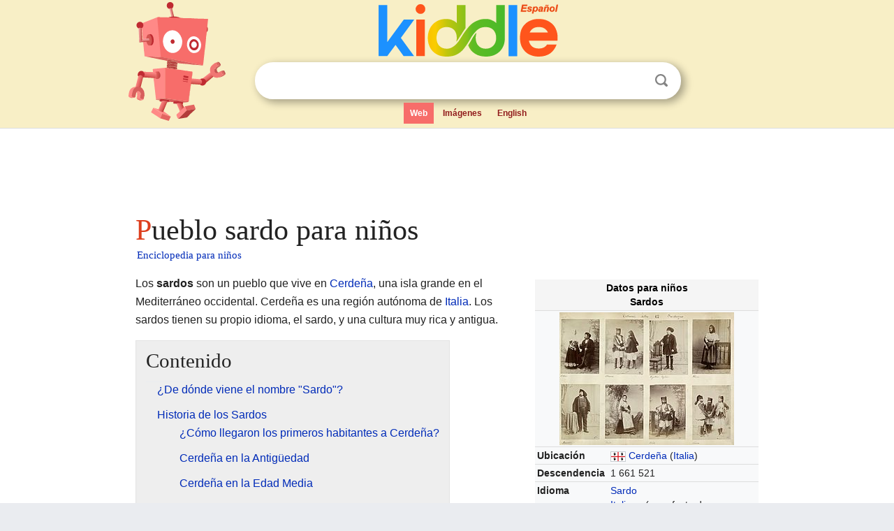

--- FILE ---
content_type: text/html; charset=utf-8
request_url: https://ninos.kiddle.co/Pueblo_sardo
body_size: 12175
content:
<!DOCTYPE html>
<html class="client-nojs" lang="es" dir="ltr">
<head>
<meta name="viewport" content="width=device-width, initial-scale=1.0">
<meta charset="utf-8"/>
<meta name="description" content="Aprender datos sobre Pueblo sardo para niños">
<meta property="og:title" content="Aprender datos sobre Pueblo sardo para niños">
<meta property="og:description" content="Aprender datos sobre Pueblo sardo para niños">
<meta property="og:locale" content="es_ES">
<meta name="thumbnail" content="https://ninos.kiddle.co/images/thumb/6/69/Costumes_of_Sardinia_1880s_01.jpg/250px-Costumes_of_Sardinia_1880s_01.jpg" />
<meta property="og:image" content="https://ninos.kiddle.co/images/thumb/6/69/Costumes_of_Sardinia_1880s_01.jpg/250px-Costumes_of_Sardinia_1880s_01.jpg" />
<link rel="shortcut icon" href="/images/wk/favicon-16x16.png">
<link rel="icon" type="image/png" href="/images/wk/favicon-16x16.png" sizes="16x16">
<link rel="apple-touch-icon" sizes="180x180" href="/images/wk/icon-kiddle.png">
<title>Pueblo sardo para Niños</title>
<link rel="stylesheet" href="/load.php?debug=false&amp;lang=es&amp;modules=mediawiki.page.gallery.styles%7Cskins.minerva.base.reset%2Cstyles%7Cskins.minerva.content.styles%7Cskins.minerva.footerV2.styles%7Cskins.minerva.tablet.styles&amp;only=styles&amp;skin=minerva"/>
<meta name="ResourceLoaderDynamicStyles" content=""/>
<meta name="viewport" content="initial-scale=1.0, user-scalable=yes, minimum-scale=0.25, maximum-scale=5.0, width=device-width"/>
<link rel="canonical" href="https://ninos.kiddle.co/Pueblo_sardo"/>
<meta property="og:url" content="https://ninos.kiddle.co/Pueblo_sardo">
<style> .pre-content h1 {display: block;} .pre-content h1::first-letter {color: #dd3f1e;}  </style>
</head>
<body class="mediawiki ltr sitedir-ltr mw-hide-empty-elt stable skin-minerva action-view feature-footer-v2">

<div id="mw-mf-viewport">
	
	<div id="mw-mf-page-center">
		<div class="header-container" style="background-color: #f8efc6;">
			<div class="header">
<div>

<table style="
    width: 100%;
"><tbody><tr>

<td id="robotcell"><a href="https://es.kiddle.co"><img src="/images/wk/kids-robot.svg" height="170" width="139" alt="robot de la enciclopedia para niños" style="
    height: 170px;
    width: 139px;
    margin-left: 5px;
    margin-right: -10px;
"></a></td>

<td>

  <div class="search_form">
      <form action="https://es.kiddle.co/s.php" id="cse-search-box" method="GET">

<a href="https://es.kiddle.co"><div class="logo-top" style="text-align: center;"><img src="/images/wk/kids_search_engine_es.svg" border="0" height="75" width="257" alt="Kiddle para niños"></div></a>

        <table><tbody><tr>

            
          <td id="search_container" class="active">  
            <table>
              <tbody><tr>
              
                <td class="search_field_clear">
                  <input type="text" name="q" id="q"  size="35" spellcheck="false" autocapitalize="off" autocomplete="off" onfocus="if (this.value == '') { document.getElementById('search_form_input_clear_one').className = 'search_form_input_clear_closed' }
                  			if (this.value != '') { document.getElementById('search_container').className = 'active'; } " onblur="document.getElementById('search_container').className = ''; " onkeydown="document.getElementById('search_form_input_clear_one').className = 'search_form_input_clear_opened';
                  			document.getElementById('search_container').className = 'active';" onkeyup="if (this.value == '') { document.getElementById('search_form_input_clear_one').className = 'search_form_input_clear_closed'
                  	document.getElementById('search_form_input_clear_one').className = 'search_form_input_clear_closed';
                    document.getElementById('search_container').className = 'active'; };">
                </td>
                
                <td class="search_form_input_clear">
                  <button id="search_form_input_clear_one" class="search_form_input_clear_opened" type="button" value="X" onclick="document.getElementById('q').value=''; document.getElementById('q').focus();">Despejar</button>
                </td>
                
                <td class="search_button">
                  <button type="submit" value="Buscar" class="submit s_btn">Buscar</button>
                </td>              
              
              </tr>
            </tbody></table>  
          </td>
        </tr>
<tr>
<td>

<div class="top_menu">
  <ul>
<li class="active"><a href="https://es.kiddle.co">Web</a></li> <li><a href="https://es.kiddle.co/imagenes.php">Imágenes</a></li> <li><a href="https://www.kiddle.co">English</a></li>
  </ul>
</div>

</td>
</tr>
</tbody></table>
      </form>

      <script type="text/javascript">
          var clearbut = document.getElementById('search_form_input_clear_one');
          var searchfield = document.getElementById('q');
		  var submitbtn = document.getElementById('s_btn');
		  var srcx = document.getElementById('search_container');
		  
          if (searchfield.value != '') { clearbut.className = 'search_form_input_clear_opened'; srcx.className = 'active'; }
		  else if (searchfield.value === '') { clearbut.className = 'search_form_input_clear_closed'; srcx.className = ''; }
      </script>
  </div>
</td>
</tr>
</tbody></table>
</div>
</div>
</div>
		<div id="content" class="mw-body">
			<div class="post-content" style="margin-bottom: -20px;">
<script async src="https://pagead2.googlesyndication.com/pagead/js/adsbygoogle.js?client=ca-pub-2806779683782082"
     crossorigin="anonymous"></script>
<ins class="adsbygoogle" 
     style="display:inline-block;min-width:320px;max-width:890px;width:100%;height:110px"
     data-ad-client="ca-pub-2806779683782082"
     data-ad-slot="2481938001"></ins>
<script>
     (adsbygoogle = window.adsbygoogle || []).push({}); 
</script>

</div><div class="pre-content heading-holder"><h1 id="section_0">Pueblo sardo para niños</h1>  <div style="display: block; font-family: 'Linux Libertine','Georgia','Times',serif; font-size: 15px; line-height: 1.3; margin-top: -7px; padding-left: 2px;"><a href="/">Enciclopedia para niños</a></div></div><div id="bodyContent" class="content"><div id="mw-content-text" lang="es" dir="ltr" class="mw-content-ltr"><table class="infobox" style="width:22.7em; line-height: 1.4em; text-align:left; padding:.23em;">
<tr>
<th colspan="3" class="cabecera Cabecera humano" style="text-align:center;background-color:#F5F5F5;;color:inherit;color:#000000;;"><div>Datos para niños</div>Sardos</th>
</tr>
<tr>
<td colspan="3" class="imagen" style="text-align:center;"><a href="/Archivo:Costumes_of_Sardinia_1880s_01.jpg" class="image"><img alt="Costumes of Sardinia 1880s 01.jpg" src="/images/thumb/6/69/Costumes_of_Sardinia_1880s_01.jpg/250px-Costumes_of_Sardinia_1880s_01.jpg" width="250" height="190"></a></td>
</tr>
<tr>
<th scope="row" style="text-align:left;">Ubicación</th>
<td colspan="2"><span class="flagicon"><a href="/Archivo:Flag_of_Sardinia,_Italy.svg" class="image" title="Bandera de Cerdeña"><img alt="Bandera de Cerdeña" src="/images/thumb/4/4e/Flag_of_Sardinia%2C_Italy.svg/20px-Flag_of_Sardinia%2C_Italy.svg.png" width="20" height="13" class="thumbborder"></a> </span><a href="/Cerde%C3%B1a" title="Cerdeña">Cerdeña</a> <small>(<a href="/Italia" title="Italia">Italia</a>)</small></td>
</tr>
<tr>
<th scope="row" style="text-align:left;">Descendencia</th>
<td colspan="2">1 661 521</td>
</tr>
<tr>
<th scope="row" style="text-align:left;">Idioma</th>
<td colspan="2"><a href="/Idioma_sardo" title="Idioma sardo">Sardo</a><br>
<a href="/Idioma_italiano" title="Idioma italiano">Italiano</a> <small>(por efecto de sustitución lingüística)</small><br>
<a href="/Idioma_corso#Dialectos_y_variedades" title="Idioma corso">Corso-sardo</a><br>
<a href="/Idioma_catal%C3%A1n" title="Idioma catalán">Catalán</a> alguerés<br>
Históricamente <a href="/Idioma_catal%C3%A1n" title="Idioma catalán">Catalán</a> y <a href="/Idioma_espa%C3%B1ol" title="Idioma español">Español</a></td>
</tr>
<tr>
<th scope="row" style="text-align:left;">Religión</th>
<td colspan="2"><a href="/Archivo:P_christianity.svg" class="image"><img alt="P christianity.svg" src="/images/thumb/7/79/P_christianity.svg/18px-P_christianity.svg.png" width="18" height="16"></a> <a href="/Cristianismo" title="Cristianismo">Cristianismo</a> (mayormente <a href="/Iglesia_cat%C3%B3lica" title="Iglesia católica">catolicismo</a>)</td>
</tr>
<tr>
<th scope="row" style="text-align:left;">Etnias relacionadas</th>
<td colspan="2"><b>Antiguos <a href="/Europa" title="Europa">europeos</a></b><br>
<a href="/C%C3%B3rcega" title="Córcega">Corsos</a><br>
<a href="/Pueblo_italiano" title="Pueblo italiano">Italianos</a><br>
<a href="/Pueblo_espa%C3%B1ol" title="Pueblo español">Españoles</a> (vascos, <a href="/Catalanes" title="Catalanes">catalanes</a>)</td>
</tr>
<tr>
<td class="noprint" colspan="3" style="text-align:left;"></td>
</tr>
</table>
<p>Los <b>sardos</b> son un pueblo que vive en <a href="/Cerde%C3%B1a" title="Cerdeña">Cerdeña</a>, una isla grande en el Mediterráneo occidental. Cerdeña es una región autónoma de <a href="/Italia" title="Italia">Italia</a>. Los sardos tienen su propio idioma, el sardo, y una cultura muy rica y antigua.</p>
<p></p>
<div id="toc" class="toc">
<div id="toctitle">
<h2>Contenido</h2>
</div>
<ul>
<li class="toclevel-1 tocsection-1"><a href="#.C2.BFDe_d.C3.B3nde_viene_el_nombre_.22Sardo.22.3F"><span class="toctext">¿De dónde viene el nombre "Sardo"?</span></a></li>
<li class="toclevel-1 tocsection-2"><a href="#Historia_de_los_Sardos"><span class="toctext">Historia de los Sardos</span></a>
<ul>
<li class="toclevel-2 tocsection-3"><a href="#.C2.BFC.C3.B3mo_llegaron_los_primeros_habitantes_a_Cerde.C3.B1a.3F"><span class="toctext">¿Cómo llegaron los primeros habitantes a Cerdeña?</span></a></li>
<li class="toclevel-2 tocsection-4"><a href="#Cerde.C3.B1a_en_la_Antig.C3.BCedad"><span class="toctext">Cerdeña en la Antigüedad</span></a></li>
<li class="toclevel-2 tocsection-5"><a href="#Cerde.C3.B1a_en_la_Edad_Media"><span class="toctext">Cerdeña en la Edad Media</span></a></li>
<li class="toclevel-2 tocsection-6"><a href="#Cerde.C3.B1a_en_la_Edad_Moderna_y_Contempor.C3.A1nea"><span class="toctext">Cerdeña en la Edad Moderna y Contemporánea</span></a></li>
</ul>
</li>
<li class="toclevel-1 tocsection-7"><a href="#Poblaci.C3.B3n_de_Cerde.C3.B1a"><span class="toctext">Población de Cerdeña</span></a>
<ul>
<li class="toclevel-2 tocsection-8"><a href="#.C2.BFCu.C3.A1nto_viven_los_sardos.3F"><span class="toctext">¿Cuánto viven los sardos?</span></a></li>
<li class="toclevel-2 tocsection-9"><a href="#.C2.BFD.C3.B3nde_viven_los_sardos_fuera_de_la_isla.3F"><span class="toctext">¿Dónde viven los sardos fuera de la isla?</span></a></li>
<li class="toclevel-2 tocsection-10"><a href="#.C2.BFC.C3.B3mo_se_identifican_los_sardos.3F"><span class="toctext">¿Cómo se identifican los sardos?</span></a></li>
<li class="toclevel-2 tocsection-11"><a href="#Apellidos_sardos_comunes"><span class="toctext">Apellidos sardos comunes</span></a></li>
</ul>
</li>
<li class="toclevel-1 tocsection-12"><a href="#Cultura_Sarda"><span class="toctext">Cultura Sarda</span></a>
<ul>
<li class="toclevel-2 tocsection-13"><a href="#Idiomas_de_Cerde.C3.B1a"><span class="toctext">Idiomas de Cerdeña</span></a></li>
<li class="toclevel-2 tocsection-14"><a href="#La_Bandera_Sarda"><span class="toctext">La Bandera Sarda</span></a></li>
<li class="toclevel-2 tocsection-15"><a href="#El_D.C3.ADa_de_Cerde.C3.B1a"><span class="toctext">El Día de Cerdeña</span></a></li>
<li class="toclevel-2 tocsection-16"><a href="#Vestidos_Tradicionales"><span class="toctext">Vestidos Tradicionales</span></a></li>
<li class="toclevel-2 tocsection-17"><a href="#Religi.C3.B3n"><span class="toctext">Religión</span></a></li>
<li class="toclevel-2 tocsection-18"><a href="#Cocina_Sarda"><span class="toctext">Cocina Sarda</span></a></li>
</ul>
</li>
<li class="toclevel-1 tocsection-19"><a href="#Gen.C3.A9tica_de_los_Sardos"><span class="toctext">Genética de los Sardos</span></a></li>
<li class="toclevel-1 tocsection-20"><a href="#V.C3.A9ase_tambi.C3.A9n"><span class="toctext">Véase también</span></a></li>
</ul>
</div>
<p></p>
<h2><span class="mw-headline" id=".C2.BFDe_d.C3.B3nde_viene_el_nombre_.22Sardo.22.3F">¿De dónde viene el nombre "Sardo"?</span></h2>
<div class="thumb tleft">
<div class="thumbinner" style="width:252px;"><a href="/Archivo:Sassari_-_Complesso_prenuragico_di_Monte_d%27Accoddi_(04).JPG" class="image"><img alt="Archivo:Sassari - Complesso prenuragico di Monte d'Accoddi (04)" src="/images/thumb/3/34/Sassari_-_Complesso_prenuragico_di_Monte_d%27Accoddi_%2804%29.JPG/250px-Sassari_-_Complesso_prenuragico_di_Monte_d%27Accoddi_%2804%29.JPG" width="250" height="167" class="thumbimage"></a>
<div class="thumbcaption">
<div class="magnify"><a href="/Archivo:Sassari_-_Complesso_prenuragico_di_Monte_d%27Accoddi_(04).JPG" class="internal" title="Aumentar"></a></div>
El único altar megalítico con forma de pirámide escalonada en Europa, el <a href="/Zigurat" title="Zigurat">ziqqurat</a> de <i>Monte d'Accoddi</i>, construido por los sardos pre-nurágicos.</div>
</div>
</div>
<div class="thumb tright">
<div class="thumbinner" style="width:182px;"><a href="/Archivo:SardusPaterBabai.jpg" class="image"><img alt="Archivo:SardusPaterBabai" src="/images/thumb/2/2a/SardusPaterBabai.jpg/180px-SardusPaterBabai.jpg" width="180" height="180" class="thumbimage"></a>
<div class="thumbcaption">
<div class="magnify"><a href="/Archivo:SardusPaterBabai.jpg" class="internal" title="Aumentar"></a></div>
Representación del <i>Sardus Pater Babai</i> en una moneda romana (59 a. C.)</div>
</div>
</div>
<p>El origen del nombre "Sardo" no está del todo claro. Se cree que viene de una palabra muy antigua, anterior a las lenguas indoeuropeas. La primera vez que aparece es en una piedra antigua llamada estela de Nora, donde se lee <i>Šrdn</i> (Shardan).</p><div class="thumb tleft"><div class="thumbinner" style="width:302px;">
<script async src="https://pagead2.googlesyndication.com/pagead/js/adsbygoogle.js?client=ca-pub-2806779683782082"
     crossorigin="anonymous"></script>
<ins class="adsbygoogle" 
     style="display:inline-block;width:300px;height:250px"
     data-ad-client="ca-pub-2806779683782082"
     data-ad-slot="4319964985">
</ins>
<script>
     (adsbygoogle = window.adsbygoogle || []).push({}); 
</script>
</div></div>
<p>Algunas historias antiguas dicen que la isla y su gente, los "Sardonioi", podrían haber recibido su nombre de Sardò, una mujer legendaria. Otros relatos, como los de <a href="/Pausanias_(ge%C3%B3grafo)" title="Pausanias (geógrafo)">Pausanias</a>, mencionan a un héroe llamado Sardus Pater Babai, que significa "Padre Sardo". Se dice que él le dio el nombre a la isla. También se ha pensado que los antiguos sardos podrían estar relacionados con los Shirdana, uno de los "Pueblos del Mar" mencionados en registros egipcios.</p>
<h2><span class="mw-headline" id="Historia_de_los_Sardos">Historia de los Sardos</span></h2>
<h3><span class="mw-headline" id=".C2.BFC.C3.B3mo_llegaron_los_primeros_habitantes_a_Cerde.C3.B1a.3F">¿Cómo llegaron los primeros habitantes a Cerdeña?</span></h3>
<div class="thumb tright">
<div class="thumbinner" style="width:152px;"><a href="/Archivo:Etnie_Nuragiche.jpg" class="image"><img alt="Archivo:Etnie Nuragiche" src="/images/thumb/b/b1/Etnie_Nuragiche.jpg/150px-Etnie_Nuragiche.jpg" width="150" height="311" class="thumbimage"></a>
<div class="thumbcaption">
<div class="magnify"><a href="/Archivo:Etnie_Nuragiche.jpg" class="internal" title="Aumentar"></a></div>
Mapa de las tribus nurágicas según el geógrafo griego <a href="/Claudio_Ptolomeo" title="Claudio Ptolomeo">Ptolomeo</a>.</div>
</div>
</div>
<p>Cerdeña fue habitada por primera vez hace mucho tiempo, en el Paleolítico Superior y el Mesolítico. Las personas llegaron desde la <a href="/Pen%C3%ADnsula_ib%C3%A9rica" title="Península ibérica">península ibérica</a> (España y Portugal) y la <a href="/Pen%C3%ADnsula_it%C3%A1lica" title="Península itálica">península italiana</a>. Más tarde, en el Neolítico, llegaron más grupos de Italia, España y la zona del <a href="/Mar_Egeo" title="Mar Egeo">mar Egeo</a>.</p>
<p>Durante la Edad del Cobre, llegaron otras personas de Francia, España y Europa central. Ellos trajeron nuevas formas de trabajar los metales y de hacer cerámica. También es posible que hayan introducido un idioma indoeuropeo.</p>
<p>La <a href="/Cultura_nur%C3%A1gica" title="Cultura nurágica">civilización nurágica</a> se desarrolló en la Edad del Bronce. En ese tiempo, la isla estaba dividida en tres tribus principales: los <a href="/Ilienses" title="Ilienses">Ilienses</a>, los <a href="/Balaros" title="Balaros">Balaros</a> y los <a href="/Corsos_(Antig%C3%BCedad)" title="Corsos (Antigüedad)">Corsos</a>. Algunos creen que los nurágicos eran los Shirdana, un pueblo del mar.</p>
<p>No se sabe qué idioma o idiomas se hablaban en Cerdeña durante la Edad del Bronce, porque no hay escritos de esa época. Algunos expertos creen que el idioma protosardo era parecido al protoeuskera, mientras que otros piensan que era similar al de los <a href="/Etruscos" title="Etruscos">Etruscos</a>.</p>
<h3><span class="mw-headline" id="Cerde.C3.B1a_en_la_Antig.C3.BCedad">Cerdeña en la Antigüedad</span></h3>
<p>En el siglo IX antes de Cristo, los <a href="/Fenicia" title="Fenicia">fenicios</a> fundaron ciudades y puertos en la costa sureste de Cerdeña, como <i><a href="/Cagliari" title="Cagliari">Caralis</a></i> y <i><a href="/Tharros" title="Tharros">Tharros</a></i>. Más tarde, a finales del siglo VI a.C., los <a href="/Cartago" title="Cartago">cartagineses</a> tomaron el control de la parte sur y oeste de la isla.</p>
<p>Después de la <a href="/Primera_guerra_p%C3%BAnica" title="Primera guerra púnica">primera guerra púnica</a>, los <a href="/Antigua_Roma" title="Antigua Roma">romanos</a> conquistaron toda la isla en el siglo III a.C. Cerdeña y Córcega se convirtieron en una sola provincia romana. Sin embargo, a los romanos les costó más de 150 años someter a las tribus nurágicas del interior, que eran muy fuertes.</p>
<p>Durante el dominio romano, muchas personas de la península italiana se mudaron a Cerdeña. A pesar de esto, los sardos nativos no se asimilaron fácilmente a la lengua y costumbres romanas. Las zonas montañosas del interior se llamaron <i>Barbaria</i> ("Tierra de los bárbaros") por el espíritu independiente de sus habitantes. A pesar de la resistencia, el <a href="/Idioma_sardo" title="Idioma sardo">sardo moderno</a> es una de las <a href="/Lenguas_romances" title="Lenguas romances">lenguas romances</a> más antiguas.</p>
<h3><span class="mw-headline" id="Cerde.C3.B1a_en_la_Edad_Media">Cerdeña en la Edad Media</span></h3>
<p>Después de la caída del <a href="/Imperio_romano_de_Occidente" title="Imperio romano de Occidente">Imperio Romano de Occidente</a>, Cerdeña fue conquistada por varios pueblos: los <a href="/V%C3%A1ndalos" title="Vándalos">vándalos</a>, los <a href="/Imperio_bizantino" title="Imperio bizantino">bizantinos</a> y los <a href="/Pueblo_ostrogodo" title="Pueblo ostrogodo">ostrogodos</a>, y de nuevo por los bizantinos. Durante la conquista árabe del norte de África, muchos bereberes llegaron a Cerdeña como refugiados y se integraron con los sardos.</p>
<p>En la <a href="/Edad_Media" title="Edad Media">Edad Media</a>, la isla se dividió en cuatro reinos independientes llamados Juzgados. La mayoría de estos reinos cayeron bajo la influencia de las ciudades italianas de Pisa y <a href="/Rep%C3%BAblica_de_G%C3%A9nova" title="República de Génova">Génova</a>. Familias nobles de estas ciudades fundaron ciudades en Cerdeña, como <a href="/Alguer" title="Alguer">Alguer</a> y <a href="/Cagliari" title="Cagliari">Cagliari</a>.</p>
<p>Después de que los aragoneses (de España) conquistaran los territorios de Pisa en Cerdeña (entre 1323 y 1326), y tras una larga guerra, el <a href="/Reino_de_Cerde%C3%B1a" title="Reino de Cerdeña">Reino de Cerdeña</a> se unió a la <a href="/Corona_de_Arag%C3%B3n" title="Corona de Aragón">Corona de Aragón</a>. Los aragoneses repoblaron ciudades como Cagliari y Alguer con colonos de la <a href="/Pen%C3%ADnsula_ib%C3%A9rica" title="Península ibérica">península ibérica</a>, principalmente catalanes. Por eso, aún hoy se habla un dialecto local del <a href="/Idioma_catal%C3%A1n" title="Idioma catalán">catalán</a> en Alguer.</p>
<h3><span class="mw-headline" id="Cerde.C3.B1a_en_la_Edad_Moderna_y_Contempor.C3.A1nea">Cerdeña en la Edad Moderna y Contemporánea</span></h3>
<div class="thumb tleft">
<div class="thumbinner" style="width:302px;"><a href="/Archivo:Braun_hogenberg_Cagliari_1572.jpg" class="image"><img alt="Archivo:Braun hogenberg Cagliari 1572" src="/images/thumb/9/94/Braun_hogenberg_Cagliari_1572.jpg/300px-Braun_hogenberg_Cagliari_1572.jpg" width="300" height="207" class="thumbimage"></a>
<div class="thumbcaption">
<div class="magnify"><a href="/Archivo:Braun_hogenberg_Cagliari_1572.jpg" class="internal" title="Aumentar"></a></div>
Panorama de Cagliari en el libro "<i>Civitates orbis terrarum</i>" (1572).</div>
</div>
</div>
<p>En los siglos XVI y XVII, las principales ciudades sardas eran importantes centros de comercio. Su población era muy variada, con sardos, españoles, franceses y corsos. Especialmente en el norte de la isla, muchos corsos se asentaron, lo que influyó en el nacimiento de los idiomas <a href="/Sasar%C3%A9s" title="Sasarés">sassarés</a> y <a href="/Gallur%C3%A9s" title="Gallurés">gallurés</a>.</p>
<p>El dominio español terminó en 1713, cuando Cerdeña pasó a la Casa de Austria y luego, en 1718, a los <a href="/Casa_de_Saboya" title="Casa de Saboya">duques de Saboya</a>, quienes se convirtieron en "Reyes de Cerdeña". Durante este tiempo, se intentó que los isleños adoptaran la cultura italiana. En 1738, algunos colonos de Liguria (Italia) se refugiaron en las islas de San Pietro y Sant'Antioco, introduciendo un dialecto llamado "tabarchino", que todavía se habla allí.</p>
<p>En 1861, el Reino de Cerdeña se unió a toda la península italiana y Sicilia, formando el <a href="/Reino_de_Italia_(1861-1946)" title="Reino de Italia (1861-1946)">Reino de Italia</a>.</p>
<div class="thumb tright">
<div class="thumbinner" style="width:302px;"><a href="/Archivo:Mineraria_montevecchio.jpg" class="image"><img alt="Archivo:Mineraria montevecchio" src="/images/thumb/a/a3/Mineraria_montevecchio.jpg/300px-Mineraria_montevecchio.jpg" width="300" height="103" class="thumbimage"></a>
<div class="thumbcaption">
<div class="magnify"><a href="/Archivo:Mineraria_montevecchio.jpg" class="internal" title="Aumentar"></a></div>
Mina de Montevecchio.</div>
</div>
</div>
<p>Desde 1850, con la mejora de las minas de Cerdeña, llegaron trabajadores de Austria y Alemania. Sin embargo, la mayoría de los mineros que llegaron eran de otras partes de Italia, como Lombardía y Toscana. A finales del siglo XIX, comunidades de pescadores de Sicilia y otras zonas de Italia también se mudaron a las costas orientales de la isla.</p>
<p>Durante el siglo XX, las políticas del <a href="/Fascismo" title="Fascismo">fascismo</a> fomentaron la inmigración de italianos de todas las regiones a Cerdeña. Muchas personas de Véneto, Marche y Abruzzo llegaron para poblar nuevas ciudades como Carbonia y Arborea. Después de la <a href="/Segunda_Guerra_Mundial" title="Segunda Guerra Mundial">Segunda Guerra Mundial</a>, refugiados italianos de Istria también se reubicaron en Cerdeña.</p>
<p>Hoy en día, la gente se ha mudado del interior a las zonas costeras y urbanas de Cagliari, Sácer y Olbia, donde vive la mayoría de la población.</p>
<h2><span class="mw-headline" id="Poblaci.C3.B3n_de_Cerde.C3.B1a">Población de Cerdeña</span></h2>
<p>Cerdeña es una de las regiones menos pobladas de Italia. A diferencia de otras regiones costeras, la población de Cerdeña se concentraba históricamente en el interior. Esto se debía a las incursiones de piratas, las actividades de pastoreo y las zonas costeras pantanosas. Sin embargo, con el auge del turismo desde mediados del siglo XX, las ciudades costeras han crecido mucho.</p>
<p>Cerdeña tiene una de las tasas de natalidad más bajas de Italia. Sin embargo, la población ha aumentado gracias a la inmigración, principalmente de la península italiana, Europa del Este (especialmente Rumanía), África y China.</p>
<h3><span class="mw-headline" id=".C2.BFCu.C3.A1nto_viven_los_sardos.3F">¿Cuánto viven los sardos?</span></h3>
<div class="thumb tright">
<div class="thumbinner" style="width:252px;"><a href="/Archivo:Anziano_di_Ulassai.jpg" class="image"><img alt="Archivo:Anziano di Ulassai" src="/images/thumb/3/3e/Anziano_di_Ulassai.jpg/250px-Anziano_di_Ulassai.jpg" width="250" height="384" class="thumbimage"></a>
<div class="thumbcaption">
<div class="magnify"><a href="/Archivo:Anziano_di_Ulassai.jpg" class="internal" title="Aumentar"></a></div>
Anciano de <a href="/Ulassai" title="Ulassai">Ulassai</a> en los años 1950.</div>
</div>
</div>
<p>La esperanza de vida en Cerdeña es alta, con un promedio de 81.9 años. Las mujeres viven más (84.9 años) que los hombres (78.9 años).</p>
<p>Cerdeña es conocida como una de las "zonas azules" del mundo, lugares donde la gente vive mucho tiempo. Los sardos, junto con los habitantes de Okinawa (Japón), son uno de los pueblos más longevos del planeta, con muchos centenarios (personas que viven 100 años o más). Se cree que esto se debe a la genética de la población y a su estructura social.</p>
<h3><span class="mw-headline" id=".C2.BFD.C3.B3nde_viven_los_sardos_fuera_de_la_isla.3F">¿Dónde viven los sardos fuera de la isla?</span></h3>
<p>Aunque la mayoría de los sardos viven en Cerdeña, muchos han emigrado. Entre 1955 y 1971, unas 308,000 personas se mudaron a la península italiana, formando comunidades en Piamonte, Liguria, Lombardía, Toscana y Lazio.</p>
<p>También hay muchos sardos y sus descendientes en Alemania, Francia, Bélgica y Suiza. En América, la mayoría emigró al sur del continente, especialmente a <a href="/Argentina" title="Argentina">Argentina</a> y <a href="/Uruguay" title="Uruguay">Uruguay</a>. También hay comunidades en Brasil, Reino Unido y Australia.</p>
<p>La Región de Cerdeña tiene un registro de los sardos que viven en el extranjero y que han creado asociaciones para mantener viva la cultura sarda.</p>
<table class="wikitable">
<tr>
<th colspan="3">Sardos en el extranjero (países europeos) - 2008</th>
</tr>
<tr>
<td>Alemania</td>
<td>27,184</td>
</tr>
<tr>
<td>Francia</td>
<td>23,110</td>
</tr>
<tr>
<td>Bélgica</td>
<td>12,126</td>
</tr>
<tr>
<td>Suiza</td>
<td>7,274</td>
</tr>
<tr>
<td>Países Bajos</td>
<td>6,040</td>
</tr>
<tr>
<td><i>Otros países</i></td>
<td>17,763</td>
</tr>
<tr>
<td><b>Total</b></td>
<td>93,497</td>
</tr>
</table>
<p>A diferencia de otras migraciones italianas, en la emigración sarda a la península italiana entre 1953 y 1974, el número de mujeres y hombres que emigraron fue similar.</p>
<h3><span class="mw-headline" id=".C2.BFC.C3.B3mo_se_identifican_los_sardos.3F">¿Cómo se identifican los sardos?</span></h3>
<p>Se han hecho encuestas para saber cómo se sienten los sardos sobre su identidad. Una encuesta de la Universidad de Cagliari y <a href="/Universidad_de_Edimburgo" title="Universidad de Edimburgo">de Edimburgo</a> mostró que:</p>
<ul>
<li>26% se sienten "solo sardos".</li>
<li>37% se sienten "más sardos que italianos".</li>
<li>31% se sienten "igualmente sardos e italianos".</li>
<li>5% se sienten "más italianos que sardos".</li>
<li>1% se sienten "solo italianos y no sardos".</li>
</ul>
<p>Otra encuesta de 2017 indicó que el 51% de los sardos se identifican principalmente como sardos, lo cual es mucho más alto que el promedio italiano de identificación regional (15%).</p>
<h3><span class="mw-headline" id="Apellidos_sardos_comunes">Apellidos sardos comunes</span></h3>
<p>Los apellidos más comunes en Cerdeña son de origen sardo, como <i>Sanna</i>, <i>Piras</i>, <i>Pinna</i> y <i>Melis</i>. Muchos vienen de nombres de lugares, animales, trabajos o características físicas. Algunos apellidos sardos se han "italianizado" con el tiempo. También hay apellidos de origen corso, italiano y español.</p>
<p>Hoy en día, los nombres de pila más usados en la isla son los italianos, pero históricamente existían muchos nombres personales propios de Cerdeña.</p>
<h2><span class="mw-headline" id="Cultura_Sarda">Cultura Sarda</span></h2>
<h3><span class="mw-headline" id="Idiomas_de_Cerde.C3.B1a">Idiomas de Cerdeña</span></h3>
<div class="thumb tright">
<div class="thumbinner" style="width:252px;"><a href="/Archivo:Flag_of_Sardinia,_Italy.svg" class="image"><img alt="Archivo:Flag of Sardinia, Italy" src="/images/thumb/4/4e/Flag_of_Sardinia%2C_Italy.svg/250px-Flag_of_Sardinia%2C_Italy.svg.png" width="250" height="168" class="thumbimage"></a>
<div class="thumbcaption">
<div class="magnify"><a href="/Archivo:Flag_of_Sardinia,_Italy.svg" class="internal" title="Aumentar"></a></div>
La bandera sarda, conocida como "Los Cuatro Moros".</div>
</div>
</div>
<p>El <a href="/Idioma_italiano" title="Idioma italiano">italiano</a> se introdujo en Cerdeña en el siglo XVIII y ha ido reemplazando a los idiomas locales. Sin embargo, el <a href="/Idioma_sardo" title="Idioma sardo">sardo</a> es la segunda lengua más hablada y ha sido la lengua propia de los sardos desde que el latín reemplazó al antiguo sardo.</p>
<p>Debido a la falta de autonomía política, el sardo se ha dividido en varios dialectos. A pesar de esto, en 1999 se reconoció el patrimonio cultural de los sardos, convirtiéndolos en el grupo minoritario etnolingüístico más grande de Italia. Sin embargo, la educación estandarizada ha hecho que menos jóvenes aprendan y hablen sardo. Por ello, la <a href="/Unesco" title="Unesco">UNESCO</a> ha clasificado las dos principales variedades del sardo (logudorés y campidanés) como en peligro de extinción.</p>
<p>Otros idiomas que se hablan en Cerdeña, con menos hablantes que el sardo, son el <a href="/Sasar%C3%A9s" title="Sasarés">sassarés</a>, el <a href="/Gallur%C3%A9s" title="Gallurés">gallurés</a>, el catalán alguerés y el ligur tabarchino. Estos idiomas se desarrollaron por el contacto con comunidades no sardas que se asentaron en la isla.</p>
<h3><span class="mw-headline" id="La_Bandera_Sarda">La Bandera Sarda</span></h3>
<p>La bandera de los Cuatro Moros es la bandera histórica y oficial de Cerdeña. Tiene una cruz de San Jorge y cuatro cabezas de moros con un pañuelo blanco. Su origen no es del todo claro, pero se cree que surgió en Aragón para celebrar la derrota de invasores en una batalla antigua.</p>
<h3><span class="mw-headline" id="El_D.C3.ADa_de_Cerde.C3.B1a">El Día de Cerdeña</span></h3>
<p>El Día de Cerdeña (<i>Sa die de sa Sardigna</i> en sardo) se celebra cada 28 de abril. Conmemora una revuelta que ocurrió entre 1794 y 1796 contra los privilegios feudales. Ese día, los funcionarios de Saboya fueron expulsados de Cerdeña. La rebelión se dio porque el rey de Piamonte no quiso dar autonomía a la isla. Esta fiesta es reconocida oficialmente desde 1993 y se realizan eventos públicos.</p>
<h3><span class="mw-headline" id="Vestidos_Tradicionales">Vestidos Tradicionales</span></h3>
<p>Los vestidos tradicionales sardos son muy coloridos y variados. Son un símbolo antiguo de la identidad de cada comunidad y una expresión importante del folclore mediterráneo. Aunque el estilo básico es similar en toda la isla, cada pueblo tiene su propia forma de vestir, lo que los hace únicos. Estos vestidos y las joyas que los acompañan han sido estudiados por expertos desde finales del siglo XIX.</p>
<ul class="gallery mw-gallery-traditional">
<li class="gallerybox" style="width: 155px; max-width: 100% !important;">
<div style="width: 155px; max-width: 100% !important;">
<div class="thumb" style="width: 150px; max-width: 100% !important;">
<div style="margin:15px auto;"><a href="/Archivo:Costumi_sardi.jpg" class="image"><img alt="Costumi sardi" src="/images/thumb/4/41/Costumi_sardi.jpg/90px-Costumi_sardi.jpg" width="90" height="120"></a></div>
</div>
<div class="gallerytext">
<p>Vestido tradicional de <a href="/Cagliari" title="Cagliari">Cagliari</a>.</p>
</div>
</div>
</li>
<li class="gallerybox" style="width: 155px; max-width: 100% !important;">
<div style="width: 155px; max-width: 100% !important;">
<div class="thumb" style="width: 150px; max-width: 100% !important;">
<div style="margin:15px auto;"><a href="/Archivo:Costume_of_orgosolo.jpg" class="image"><img alt="Costume of orgosolo" src="/images/thumb/1/16/Costume_of_orgosolo.jpg/85px-Costume_of_orgosolo.jpg" width="85" height="120"></a></div>
</div>
<div class="gallerytext">
<p>Vestido tradicional de <a href="/Orgosolo" title="Orgosolo">Orgosolo</a>.</p>
</div>
</div>
</li>
<li class="gallerybox" style="width: 155px; max-width: 100% !important;">
<div style="width: 155px; max-width: 100% !important;">
<div class="thumb" style="width: 150px; max-width: 100% !important;">
<div style="margin:23px auto;"><a href="/Archivo:Costume_di_busachi.jpg" class="image"><img alt="Costume di busachi" src="/images/thumb/1/1d/Costume_di_busachi.jpg/120px-Costume_di_busachi.jpg" width="120" height="104"></a></div>
</div>
<div class="gallerytext">
<p>Vestido tradicional de <a href="/Busachi" title="Busachi">Busachi</a>.</p>
</div>
</div>
</li>
<li class="gallerybox" style="width: 155px; max-width: 100% !important;">
<div style="width: 155px; max-width: 100% !important;">
<div class="thumb" style="width: 150px; max-width: 100% !important;">
<div style="margin:15px auto;"><a href="/Archivo:Sardinian_Woman.jpg" class="image"><img alt="Sardinian Woman" src="/images/thumb/8/81/Sardinian_Woman.jpg/90px-Sardinian_Woman.jpg" width="90" height="120"></a></div>
</div>
<div class="gallerytext">
<p>Vestido tradicional de <a href="/Sennori" title="Sennori">Sennori</a>.</p>
</div>
</div>
</li>
<li class="gallerybox" style="width: 155px; max-width: 100% !important;">
<div style="width: 155px; max-width: 100% !important;">
<div class="thumb" style="width: 150px; max-width: 100% !important;">
<div style="margin:53px auto;"><a href="/Archivo:Costume_sassari.jpg" class="image"><img alt="Costume sassari" src="/images/thumb/e/ef/Costume_sassari.jpg/120px-Costume_sassari.jpg" width="120" height="44"></a></div>
</div>
<div class="gallerytext">
<p>Vestidos tradicionales de <a href="/S%C3%A1cer" title="Sácer">Sácer</a>.</p>
</div>
</div>
</li>
<li class="gallerybox" style="width: 155px; max-width: 100% !important;">
<div style="width: 155px; max-width: 100% !important;">
<div class="thumb" style="width: 150px; max-width: 100% !important;">
<div style="margin:15px auto;"><a href="/Archivo:Austis_-_Costume_tradizionale_(05).JPG" class="image"><img alt="Austis - Costume tradizionale (05)" src="/images/thumb/4/47/Austis_-_Costume_tradizionale_%2805%29.JPG/80px-Austis_-_Costume_tradizionale_%2805%29.JPG" width="80" height="120"></a></div>
</div>
<div class="gallerytext">
<p>Vestido tradicional de <a href="/Austis" title="Austis">Austis</a>.</p>
</div>
</div>
</li>
<li class="gallerybox" style="width: 155px; max-width: 100% !important;">
<div style="width: 155px; max-width: 100% !important;">
<div class="thumb" style="width: 150px; max-width: 100% !important;">
<div style="margin:15px auto;"><a href="/Archivo:Costume_di_quartu_sant%27_elena.jpg" class="image"><img alt="Costume di quartu sant' elena" src="/images/thumb/8/8f/Costume_di_quartu_sant%27_elena.jpg/90px-Costume_di_quartu_sant%27_elena.jpg" width="90" height="120"></a></div>
</div>
<div class="gallerytext">
<p>Vestidos tradicionales de <a href="/Quartu_Sant%27Elena" title="Quartu Sant'Elena">Quartu Sant'Elena</a>.</p>
</div>
</div>
</li>
<li class="gallerybox" style="width: 155px; max-width: 100% !important;">
<div style="width: 155px; max-width: 100% !important;">
<div class="thumb" style="width: 150px; max-width: 100% !important;">
<div style="margin:40.5px auto;"><a href="/Archivo:Women_of_sardinia.jpg" class="image"><img alt="Women of sardinia" src="/images/thumb/9/9a/Women_of_sardinia.jpg/120px-Women_of_sardinia.jpg" width="120" height="69"></a></div>
</div>
<div class="gallerytext">
<p>Vestido tradicional de <a href="/Selargius" title="Selargius">Selargius</a>.</p>
</div>
</div>
</li>
</ul>
<h3><span class="mw-headline" id="Religi.C3.B3n">Religión</span></h3>
<p>La mayoría de los sardos son cristianos católicos. Nuestra Señora de Bonaria es la santa patrona de Cerdeña.</p>
<h3><span class="mw-headline" id="Cocina_Sarda">Cocina Sarda</span></h3>
<p>La <a href="/Gastronom%C3%ADa_de_Cerde%C3%B1a" title="Gastronomía de Cerdeña">cocina sarda</a> es muy variada y rica, con platos tradicionales que reflejan la historia y los productos de la isla.</p>
<h2><span class="mw-headline" id="Gen.C3.A9tica_de_los_Sardos">Genética de los Sardos</span></h2>
<p>Los sardos tienen algunas características genéticas que los hacen diferentes de otros europeos. Esto se debe a que su población ha estado un poco aislada a lo largo de la historia. Se cree que la población actual desciende en gran parte de los habitantes de la Edad de Piedra, con pocas contribuciones de otros grupos.</p>
<p>Se han realizado muchos estudios sobre la genética de los sardos. Estas particularidades genéticas ayudan a investigar algunas enfermedades a las que los sardos parecen ser más propensos, como la <a href="/Diabetes_mellitus_tipo_1" title="Diabetes mellitus tipo 1">diabetes mellitus tipo 1</a> y la <a href="/Esclerosis_m%C3%BAltiple" title="Esclerosis múltiple">esclerosis múltiple</a>.</p>
<p>Estudios recientes han comparado el ADN de los sardos con el de personas que vivieron en Europa central hace miles de años. Han encontrado muchas similitudes, lo que sugiere que los sardos han conservado mejor la herencia genética de la Europa Occidental del Neolítico. Esto significa que, mientras que otras partes de Europa tuvieron grandes cambios de población, Cerdeña se vio menos afectada.</p>
<p>Algunos estudios han encontrado pequeñas diferencias genéticas entre las distintas aldeas de la isla. Por ejemplo, la región montañosa de Ogliastra es genéticamente más distinta del resto de Europa que otras zonas costeras de Cerdeña. Esto muestra que la geografía de la isla, con sus montañas, dificultó la comunicación entre los pueblos durante miles de años.</p>
<p>Sin embargo, otros estudios han demostrado que no hay grandes diferencias genéticas entre las principales regiones de la isla, como la Barbagia y las zonas costeras. Esto indica que, en general, la población sarda es bastante homogénea.</p>
<p>Un estudio reciente publicado en la revista Nature Genetics encontró que la población de Cerdeña tiene una composición genética única. Se observó que los sardos tienen una mayor cantidad de variantes genéticas "raras" que son poco comunes en otras poblaciones. Algunas de estas variantes son exclusivas de los sardos.</p>
<h2><span class="mw-headline" id="V.C3.A9ase_tambi.C3.A9n">Véase también</span></h2>
<p><img alt="Kids robot.svg" src="/images/thumb/5/5f/Kids_robot.svg/60px-Kids_robot.svg.png" width="60" height="73"> En inglés: <a class="external text" href="https://kids.kiddle.co/Sardinians">Sardinians Facts for Kids</a></p>






</div><div class="printfooter">
Obtenido de «<a dir="ltr" href="https://ninos.kiddle.co/index.php?title=Pueblo_sardo&amp;oldid=5048742">https://ninos.kiddle.co/index.php?title=Pueblo_sardo&amp;oldid=5048742</a>»</div>
</div>
<div class="post-content" style="margin-top: 0px;">

 <!-- US -->
<script async src="https://pagead2.googlesyndication.com/pagead/js/adsbygoogle.js?client=ca-pub-2806779683782082"
     crossorigin="anonymous"></script>
<!-- K_b_h -->
<ins class="adsbygoogle" 
     style="display:block"
     data-ad-client="ca-pub-2806779683782082"
     data-ad-slot="3472651705"
     data-ad-format="auto"
     data-full-width-responsive="true"></ins>
<script>
     (adsbygoogle = window.adsbygoogle || []).push({}); 
</script>

<a href="https://es.kiddle.co"><img src="/images/wk/kids_search_engine_es.svg" alt="kids search engine" width="171" height="50" style="width: 171px; height: 50px; margin-top: 20px;"></a><br><div class="dablink" style="font-size: 1.0em; color: #848484;">Todo el contenido de los artículos de la <a href="https://ninos.kiddle.co">Enciclopedia Kiddle</a> (incluidas las imágenes) se puede utilizar libremente para fines personales y educativos bajo la licencia <a rel="nofollow" href="https://creativecommons.org/licenses/by-sa/3.0/es">Atribución-CompartirIgual</a> a menos que se indique lo contrario. Citar este artículo:</div>

<a href="https://ninos.kiddle.co/Pueblo_sardo">Pueblo sardo para Niños</a>. <i>Enciclopedia Kiddle.</i>

</div>

<div class="post-content">
 
<div id="footer" role="contentinfo">
        <ul id="footer-info">
	<li id="footer-info-lastmod" style="font-size: 1.1em; line-height: 1.4;"> 


Última edición el 17 oct 2025, a las 10:19 <span style="border: 1px solid #ccc; background: #eee;"><a rel="nofollow" href="https://es.kiddle.co/sugerir.php?article=Pueblo_sardo">Sugerir&nbsp;una&nbsp;edición</a>.</span>



        </li>
	</ul>
        </div>
</div>

		</div>

<footer >
<div class="post-content footer-content">
<table><tr>
<td>
	<h2><a href="/">Enciclopedia Kiddle</a></h2>
	<div class="license">

El contenido está disponible bajo la licencia <a rel="nofollow" href="https://creativecommons.org/licenses/by-sa/3.0/deed.es">CC BY-SA 3.0</a>, a menos que se indique lo contrario. 
Los artículos de la enciclopedia Kiddle se basan en contenido y hechos seleccionados de <a rel="nofollow" href="https://es.wikipedia.org">Wikipedia</a>, reescritos para niños. 
Powered by <a rel="nofollow" href="https://www.mediawiki.org">MediaWiki</a>.
</div>
	
	<ul class="footer-places hlist hlist-separated">
<li><a href="https://es.kiddle.co">Kiddle Español</a></li>
<li><a href="https://www.kiddle.co">English</a></li>
<li><a rel="nofollow" href="https://es.kiddle.co/quienessomos.php">Quiénes somos</a></li>
<li><a rel="nofollow" href="https://es.kiddle.co/privacidad.php">Política de privacidad</a></li>
<li><a rel="nofollow" href="https://es.kiddle.co/contacto.php">Contacto</a></li>
<li> &copy; 2025 Kiddle.co</li>
	</ul>
</td>
</tr>
</table>	
</div>
</footer>

	</div>
</div>
<!-- v:5 -->
<script>(window.RLQ=window.RLQ||[]).push(function(){mw.config.set({"wgBackendResponseTime":152});});</script>		</body>
		</html>
		

--- FILE ---
content_type: text/html; charset=utf-8
request_url: https://www.google.com/recaptcha/api2/aframe
body_size: 266
content:
<!DOCTYPE HTML><html><head><meta http-equiv="content-type" content="text/html; charset=UTF-8"></head><body><script nonce="kUAocyAU6g-kvFo-2TtGZg">/** Anti-fraud and anti-abuse applications only. See google.com/recaptcha */ try{var clients={'sodar':'https://pagead2.googlesyndication.com/pagead/sodar?'};window.addEventListener("message",function(a){try{if(a.source===window.parent){var b=JSON.parse(a.data);var c=clients[b['id']];if(c){var d=document.createElement('img');d.src=c+b['params']+'&rc='+(localStorage.getItem("rc::a")?sessionStorage.getItem("rc::b"):"");window.document.body.appendChild(d);sessionStorage.setItem("rc::e",parseInt(sessionStorage.getItem("rc::e")||0)+1);localStorage.setItem("rc::h",'1769686614729');}}}catch(b){}});window.parent.postMessage("_grecaptcha_ready", "*");}catch(b){}</script></body></html>